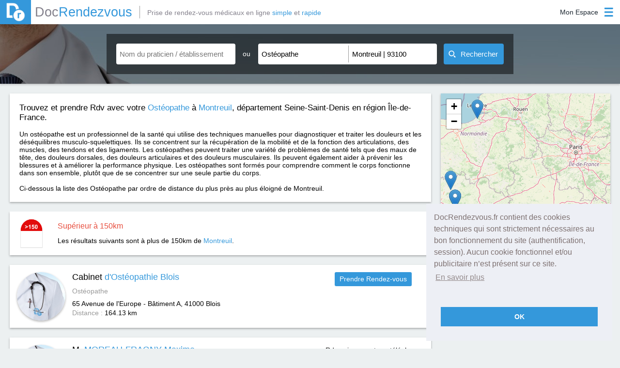

--- FILE ---
content_type: text/html; charset=utf-8
request_url: https://www.docrendezvous.fr/osteopathe/montreuil/93100/page-3
body_size: 7254
content:
<!DOCTYPE html>
<html lang="fr">
	<head>
		<title>Ostéopathe à Montreuil 93100 : Prenez un rendez-vous en quelques clics</title>
		<meta http-equiv="Content-Type" content="text/html; charset=utf-8" >
		<meta property="og:title" content="Ostéopathe à Montreuil 93100 : Prenez un rendez-vous en quelques clics" />
		<meta property="og:type" content="website" />
		<meta property="og:image" content="https://www.docrendezvous.fr/docrendezvous.png" />
		<meta property="og:url" content="https://www.docrendezvous.fr/" />
		<meta property="og:site_name" content="DocRendezvous" />
		<meta property="og:locale" content="fr_FR" />
		<meta property="og:description" content="Prendre RDV avec votre Ostéopathe à Montreuil 93100. Cabinet d'Ostéopathie Blois , Cabinet d'ostéopathie de Madame et Monsieur Bongini "/>
		<meta name="Description" content="Prendre RDV avec votre Ostéopathe à Montreuil 93100. Cabinet d'Ostéopathie Blois , Cabinet d'ostéopathie de Madame et Monsieur Bongini "/>
		<meta name="Keywords" content="Montreuil, Ostéopathe, docteur, 93100, rdv">
		<meta name="viewport" content="width=device-width, initial-scale=1">
		<link rel="canonical" href="https://www.docrendezvous.fr/osteopathe/montreuil/93100/page-3" />
		<link href="/favicon.ico" rel="SHORTCUT ICON"/>		<link rel="stylesheet" type="text/css" href="/css/docr/style.css?k=A5Mo">
				<link rel="stylesheet" type="text/css" href="/css/docr/search.css?k=A5Mo" />
				<link rel="stylesheet" type="text/css" href="/css/result.css?k=A5Mo">
			<!--[if lt IE 9]> <script type="text/javascript" src="/js/html5shiv.min.js"></script> <script type="text/javascript" src="/js/html5shiv-printshiv.min.js"></script> <![endif]-->
					 <link rel="stylesheet" href="/leaflet.css"/>
    <script src="/leaflet.js"></script>
	</head>
	<body>
		<header>
			<div id="header_ctn">
	<div id="left">
		<a href="/accueil" id="logo">
			<img src="/img/dr.png" alt="Docrendezvous" title="DocRendezvous">
			<span class="grey2">Doc</span><span class="blue">Rendezvous</span>
		</a>
				<p id="logo_add" class="grey2">Prise de rendez-vous médicaux en ligne <span class="blue">simple</span> et <span class="blue">rapide</span></p>
			</div>
	<div id="right">
		<div id='connect' class="patient_connect">
			<div id="open">
				<p class='label noselect'>
					Mon Espace				</p>
				<img class="icon_blue" src="/img/menu_icon_blue.png" alt="Connexion"/>
				<img class="icon_white" src="/img/menu_icon_blanc.png" alt="Connexion"/>
			</div>
			<div id='menu'>
				<p id="border"></p>
								<p id="pat_preconnect"><img src="/img/user_blue.png" alt="Espace Patient"><img class="hover" src="/img/user_w.png" alt="Espace Patient">Espace Patient</p>
				<p id="pra_connect"><img src="/img/steto_blue.png" alt="Espace Praticien"><img class="hover" src="/img/steto_white.png" alt="Espace Praticien">Espace Praticien</p>
							</div>
		</div>
	</div>
</div>
<div id="popup_alert" class="popup">
	<img src="/img/close_croix.png" class="close_popup" alt="img close popup"/>
	<p class="a5h2">Information</p>
	<p id="popup_alert_label"></p>
	<p id="popup_alert_btn">OK</p>
</div>
<div id="ppp_connect_ctn_inner">
	<div class="ppp_connect" id="ppp_preconnect_pat">
		<p class="title">Bienvenue sur DocRendezvous<img class="close_ppp_connect" src="/img/croix_white.png" alt="bouton fermer" title="Fermer la fenêtre"></p>
		<div class="ctn" id="preconnect_ctn">
			<p id="pat_connect">Connectez-vous</p>
			<span>ou</span>
			<p id="inscript_preconnect"><a href="/inscription-patient">Créez un compte</a></p>
		</div>
	</div>
	<div class="ppp_connect" id="ppp_connect_pat">
		<p class="title">Bienvenue sur DocRendezvous<img class="close_ppp_connect" src="/img/croix_white.png" alt="bouton fermer" title="Fermer la fenêtre"></p>
		<div class="ctn">
			<p class="subTitle">Connectez-vous pour accéder à votre compte</p>
			<p class="red error_label"></p>
			<div class="form-group">
				<label class="label-control">
					<span class="label-text">Adresse email</span>
				</label>
				<input id="login1" type="text" name="login" class="form-control" value="" title="Adresse email"/>
			</div>
			<div class="form-group">
				<label class="label-control">
					<span class="label-text">Mot de passe</span>
				</label>
				<input id="mdp1" type="password" name="password" class="form-control" value="" title="Mot de passe"/>
			</div>
			<p class="stay_connect"><input id="remember" type="checkbox" checked="checked" title="Se souvenir de moi lors de ma prochaine visite">Se souvenir de moi lors de ma prochaine visite</p>
			<p id="btn_connect_pat" class="btn_connect btn_popup">Connexion</p>
			<div class="connect_link">
				<p class="inscript"><a href="/inscription-patient">Créez un compte</a></p>
				<p class="forgot_mdp"><a href="/reinitialisation-du-mot-de-passe">Mot de passe oublié ?</a></p>
			</div>
		</div>
	</div>
	<div class="ppp_connect" id="ppp_connect_pra">
		<p class="title">Bienvenue sur DocRendezvous<img class="close_ppp_connect" src="/img/croix_white.png" alt="bouton fermer" title="Fermer la fenêtre"></p>
		<div class="ctn">
			<p class="subTitle red">Connexion réservée aux praticiens</p>
			<p class="red error_label"></p>
			<div class="form-group">
				<label class="label-control">
					<span class="label-text">Adresse email</span>
				</label>
				<input id="login2" type="text" name="login" class="form-control" value="" title="Adresse email"/>
			</div>
			<div class="form-group">
				<label class="label-control">
					<span class="label-text">Mot de passe</span>
				</label>
				<input id="mdp2" type="password" name="password" class="form-control" value="" title="Mot de passe"/>
			</div>
			<p id="btn_connect_pra" class="btn_connect btn_popup">Connexion</p>
			<div class="connect_link">
				<p class="inscript"><a href="/inscription-praticien">Créez un compte</a></p>
				
			</div>
		</div>
	</div>
</div>		</header>
		<section>
						<article id="search_zone" class="search_zone_dr">
							<div id="open_btn_ctn">
					<div class="open_btn" id="open_search">
						<img class="left_img img_search img_search_open" src="/img/open_list_white.png" alt="Ouverture Recherche" />
						<img class="close_btn left_img img_search_close" src="/img/close_list_white.png" alt="Fermeture Recherche" />
						<p>Recherche</p>
						<img class="right_img img_search img_search_open" src="/img/open_list_white.png" alt="Ouverture Recherche" />
						<img class="close_btn right_img img_search_close" src="/img/close_list_white.png" alt="Fermeture Recherche" />
					</div>
				</div>
				<div id="search_bar">
	<div class="search_part" id="nom_praticien_item">
		<div class="search_item">
			<input id="nom_praticien" name="nom_praticien" class="input_search scrollTo input_auto" type="text" placeholder="Nom du praticien / établissement" value="" autocomplete="off" title="Cliquez pour renseigner le nom du praticien ou de l'établissement que vous recherchez."/>
			<div class="img_close_ctn" id="nom_praticien-close">
				<img id="nom_praticien_img" src="/img/croix_black.png" alt="fermer la liste déroulante"/>
			</div>
			<div id="nom_praticien_list" class='auto_list'>
			</div>
		</div>
	</div>
	<div id="separate_part">
		<p class="noselect">ou</p>
	</div>
	<div class="search_part" id="search_part_required">
		<div class="search_item" id="choix_specia_item">
						<input id="choix_specia" name="choix_specia" class="input_search scrollTo input_auto" type="text" placeholder="Spécialité" value="Ostéopathe" autocomplete="off" title="Cliquez pour renseigner la spécialité que vous recherchez."/>
						<div class="img_close_ctn" id="choix_specia-close">
				<img id="choix_specia_img" src="/img/croix_black.png" alt="fermer la liste déroulante"/>
			</div>
			<div id="choix_specia_list" class='auto_list'>
			</div>
		</div>
		<div class="search_item" id="ou_item">
						<input id="ou" name="ou" class="input_search scrollTo input_auto" type="text" placeholder="Ville, Code postal" value="Montreuil | 93100" autocomplete="off" title="Cliquez pour renseigner le lieu de la recherche."/>
						<div class="img_close_ctn" id="ou-close">
				<img id="ou_img" src="/img/croix_black.png" alt="fermer la liste déroulante"/>
			</div>
			<div id="ou_list" class='auto_list'>
			</div>
		</div>
	</div>
	<button id="submit_search"><img id="img_search" src="/img/search_white.png" alt="image recherche" width="15" height="15"><span id="label_search">Rechercher</span><img id="gif_search" src="/img/gif_load.gif" width="23" alt="gif premier rendez-vous"></button>
</div>			</article>
						<div id="result_ctn">
				<article id="carte_container" style="">
					<div id="carte"></div>
				</article>
				<article id="fil_ar_ctn">
					<div id="fil_ar_part">
						<div id="fil_ar_item">
							<h1>Trouvez et prendre Rdv avec votre <a href="/osteopathe"><span class="blue">Ostéopathe</span></a> à <a href="/osteopathe/montreuil/93100" ><span class="blue">Montreuil</span></a>, département Seine-Saint-Denis en région Île-de-France.</h1><br><br><p>Un ostéopathe est un professionnel de la santé qui utilise des techniques manuelles pour diagnostiquer et traiter les douleurs et les déséquilibres musculo-squelettiques. Ils se concentrent sur la récupération de la mobilité et de la fonction des articulations, des muscles, des tendons et des ligaments. Les ostéopathes peuvent traiter une variété de problèmes de santé tels que des maux de tête, des douleurs dorsales, des douleurs articulaires et des douleurs musculaires. Ils peuvent également aider à prévenir les blessures et à améliorer la performance physique. Les ostéopathes sont formés pour comprendre comment le corps fonctionne dans son ensemble, plutôt que de se concentrer sur une seule partie du corps.</p><br>Ci-dessous la liste des Ostéopathe par ordre de distance du plus près au plus éloigné de Montreuil.						</div>
					</div>
				</article>
				<article id="search_result_list"  >
										<div class="limit_dist_ctn">
						<img id="icon" src="/img/borne.png" alt="Icon limit distance">
						<div>
							<p class="red" id="label_1">Supérieur à 150km</p>
							<p id="label_2">Les résultats suivants sont à plus de 150km de <span class="blue">Montreuil</span>.</p>
						</div>
					</div>
											<div  class="search_result" id="result_1"  id="praticien2476" onmouseenter="actMarker(1);" onmouseleave="desactMarker(1);">
						<img src="/img/tri_angle.png" alt="Triangle" class="tri_corner_l">
						<img src="/img/tri_angle_r.png" alt="Triangle" class="tri_corner_r">
						<p class="lat" id="lat_1">47.5903</p>
						<p class="lng" id="lng_1">1.2993</p>
						
						<div class="img_profil_result">
							<a href="/blois/cabinet/dosteopathie-blois" class="img_profil_result" >
								<img src="/img/profil/portrait_defaut.jpg"  alt="Photo  d'Ostéopathie Blois Ostéopathe" />
							</a>
						</div>
						<div class="first_infos_result">
							<h2><a href="/blois/cabinet/dosteopathie-blois">Cabinet <span class="blue">d'Ostéopathie Blois </span></a></h2>
							<p class="grey small_marg_top" >
							Ostéopathe							</p>
							<div class="small_marg_top adress_ctn" ><p>65 Avenue de l'Europe - Bâtiment A, 41000</p> <h3>Blois</h3> </div>
							<p class="distance_ctn"><span class="grey">Distance : </span><span>164.13 km</span></p>
						</div>
												<div class="prise_rdv_result pasdefond" >
						<div align="center">
							<a href="/blois/cabinet/dosteopathie-blois" class="premier_rdv_dispo">Prendre Rendez-vous</a>
						</div></div>
												</div>
															<div  class="search_result" id="result_2"  id="praticien2387" onmouseenter="actMarker(2);" onmouseleave="desactMarker(2);">
						<img src="/img/tri_angle.png" alt="Triangle" class="tri_corner_l">
						<img src="/img/tri_angle_r.png" alt="Triangle" class="tri_corner_r">
						<p class="lat" id="lat_2">47.4121</p>
						<p class="lng" id="lng_2">2.9246</p>
						
						<div class="img_profil_result">
							<a href="/osteopathe/cosne-cours-sur-loire/moreau-fragny-maxime" class="img_profil_result" >
								<img src="/img/profil/portrait_defaut.jpg"  alt="Photo Maxime MOREAU-FRAGNY Ostéopathe" />
							</a>
						</div>
						<div class="first_infos_result">
							<h2><a href="/osteopathe/cosne-cours-sur-loire/moreau-fragny-maxime">M. <span class="blue">MOREAU-FRAGNY Maxime</span></a></h2>
							<p class="grey small_marg_top" >
							Ostéopathe							</p>
							<div class="small_marg_top adress_ctn" ><p>Maison Paramédicale Pasteur 17 rue Pasteur, 58200</p> <h3>Cosne cours sur loire</h3> </div>
							<p class="distance_ctn"><span class="grey">Distance : </span><span>164.7 km</span></p>
						</div>
												<div class="prise_rdv_result">
						<div align="center">
							<p>Rdv uniquement par téléphone</p>
							<p class="green" >03 86 22 45 53</p>
						</div></div>
											</div>
															<div  class="search_result" id="result_3"  id="praticien3012" onmouseenter="actMarker(3);" onmouseleave="desactMarker(3);">
						<img src="/img/tri_angle.png" alt="Triangle" class="tri_corner_l">
						<img src="/img/tri_angle_r.png" alt="Triangle" class="tri_corner_r">
						<p class="lat" id="lat_3">49.4949</p>
						<p class="lng" id="lng_3">0.1117</p>
						
						<div class="img_profil_result">
							<a href="/le-havre/cabinet/dosteopathie-de-madame-et-monsieur-bongini" class="img_profil_result" >
								<img src="/img/profil/portrait_defaut.jpg"  alt="Photo  d'ostéopathie de Madame et Monsieur Bongini Ostéopathe" />
							</a>
						</div>
						<div class="first_infos_result">
							<h2><a href="/le-havre/cabinet/dosteopathie-de-madame-et-monsieur-bongini">Cabinet <span class="blue">d'ostéopathie de Madame et Monsieur Bongini </span></a></h2>
							<p class="grey small_marg_top" >
							Ostéopathe							</p>
							<div class="small_marg_top adress_ctn" ><p>28 Rue Anatole France, 76600</p> <h3>Le Havre</h3> </div>
							<p class="distance_ctn"><span class="grey">Distance : </span><span>183.1 km</span></p>
						</div>
												<div class="prise_rdv_result pasdefond" >
						<div align="center">
							<a href="/le-havre/cabinet/dosteopathie-de-madame-et-monsieur-bongini" class="premier_rdv_dispo">Prendre Rendez-vous</a>
						</div></div>
												</div>
															<div  class="search_result" id="result_4"  id="praticien2752" onmouseenter="actMarker(4);" onmouseleave="desactMarker(4);">
						<img src="/img/tri_angle.png" alt="Triangle" class="tri_corner_l">
						<img src="/img/tri_angle_r.png" alt="Triangle" class="tri_corner_r">
						<p class="lat" id="lat_4">48.4381</p>
						<p class="lng" id="lng_4">-0.4975</p>
						
						<div class="img_profil_result">
							<a href="/osteopathe/lassay-les-chateaux/jallu-francois" class="img_profil_result" >
								<img src="/img/profil/portrait_2752.jpg"  alt="Photo francois JALLU Ostéopathe" />
							</a>
						</div>
						<div class="first_infos_result">
							<h2><a href="/osteopathe/lassay-les-chateaux/jallu-francois">M. <span class="blue">JALLU francois</span></a></h2>
							<p class="grey small_marg_top" >
							Ostéopathe							</p>
							<div class="small_marg_top adress_ctn" ><p>3 rue de l' europe, 53110</p> <h3>Lassay les chateaux</h3> </div>
							<p class="distance_ctn"><span class="grey">Distance : </span><span>220.39 km</span></p>
						</div>
												<div class="prise_rdv_result rdv_act" id="act_2752">
						<div align="center">
							<p>1<sup>er</sup> rendez-vous disponible</p>
							<p id="label_first_rdv_2752" class="label_first_rdv"><img src="/img/gif_load.gif" alt="gif premier rendez-vous"/></p>
							<a href="/osteopathe/lassay-les-chateaux/jallu-francois" class="premier_rdv_dispo">Prendre Rendez-vous</a>
						</div></div>
												</div>
															<div  class="search_result" id="result_5"  id="praticien1794" onmouseenter="actMarker(5);" onmouseleave="desactMarker(5);">
						<img src="/img/tri_angle.png" alt="Triangle" class="tri_corner_l">
						<img src="/img/tri_angle_r.png" alt="Triangle" class="tri_corner_r">
						<p class="lat" id="lat_5">48.1539</p>
						<p class="lng" id="lng_5">-0.400704</p>
						
						<div class="img_profil_result">
							<a href="/osteopathe/evron/besnier-pierre" class="img_profil_result" >
								<img src="/img/profil/portrait_defaut.jpg"  alt="Photo Pierre BESNIER Ostéopathe" />
							</a>
						</div>
						<div class="first_infos_result">
							<h2><a href="/osteopathe/evron/besnier-pierre">M. <span class="blue">BESNIER Pierre</span></a></h2>
							<p class="grey small_marg_top" >
							Ostéopathe							</p>
							<div class="small_marg_top adress_ctn" ><p>17 place Pierre Mendes France, 53600</p> <h3>Évron</h3> </div>
							<p class="distance_ctn"><span class="grey">Distance : </span><span>223.05 km</span></p>
						</div>
												<div class="prise_rdv_result rdv_act" id="act_1794">
						<div align="center">
							<p>1<sup>er</sup> rendez-vous disponible</p>
							<p id="label_first_rdv_1794" class="label_first_rdv"><img src="/img/gif_load.gif" alt="gif premier rendez-vous"/></p>
							<a href="/osteopathe/evron/besnier-pierre" class="premier_rdv_dispo">Prendre Rendez-vous</a>
						</div></div>
												</div>
															<div  class="search_result" id="result_6"  id="praticien2539" onmouseenter="actMarker(6);" onmouseleave="desactMarker(6);">
						<img src="/img/tri_angle.png" alt="Triangle" class="tri_corner_l">
						<img src="/img/tri_angle_r.png" alt="Triangle" class="tri_corner_r">
						<p class="lat" id="lat_6">48.154</p>
						<p class="lng" id="lng_6">-0.40083</p>
						
						<div class="img_profil_result">
							<a href="/osteopathe/evron/pouriel-anthony" class="img_profil_result" >
								<img src="/img/profil/portrait_defaut.jpg"  alt="Photo Anthony POURIEL Ostéopathe" />
							</a>
						</div>
						<div class="first_infos_result">
							<h2><a href="/osteopathe/evron/pouriel-anthony">M. <span class="blue">POURIEL Anthony</span></a></h2>
							<p class="grey small_marg_top" >
							Ostéopathe							</p>
							<div class="small_marg_top adress_ctn" ><p>17 Place Pierre Mendes France, 53600</p> <h3>Évron</h3> </div>
							<p class="distance_ctn"><span class="grey">Distance : </span><span>223.05 km</span></p>
						</div>
												<div class="prise_rdv_result rdv_act" id="act_2539">
						<div align="center">
							<p>1<sup>er</sup> rendez-vous disponible</p>
							<p id="label_first_rdv_2539" class="label_first_rdv"><img src="/img/gif_load.gif" alt="gif premier rendez-vous"/></p>
							<a href="/osteopathe/evron/pouriel-anthony" class="premier_rdv_dispo">Prendre Rendez-vous</a>
						</div></div>
												</div>
															<div  class="search_result" id="result_7"  id="praticien3338" onmouseenter="actMarker(7);" onmouseleave="desactMarker(7);">
						<img src="/img/tri_angle.png" alt="Triangle" class="tri_corner_l">
						<img src="/img/tri_angle_r.png" alt="Triangle" class="tri_corner_r">
						<p class="lat" id="lat_7">48.154</p>
						<p class="lng" id="lng_7">-0.40083</p>
						
						<div class="img_profil_result">
							<a href="/osteopathe/evron/guihard-camille" class="img_profil_result" >
								<img src="/img/profil/portrait_defaut.jpg"  alt="Photo Camille GUIHARD Ostéopathe" />
							</a>
						</div>
						<div class="first_infos_result">
							<h2><a href="/osteopathe/evron/guihard-camille">. <span class="blue">GUIHARD Camille</span></a></h2>
							<p class="grey small_marg_top" >
							Ostéopathe							</p>
							<div class="small_marg_top adress_ctn" ><p>17 place pierre mendes france, 53600</p> <h3>Évron</h3> </div>
							<p class="distance_ctn"><span class="grey">Distance : </span><span>223.06 km</span></p>
						</div>
												<div class="prise_rdv_result rdv_act" id="act_3338">
						<div align="center">
							<p>1<sup>er</sup> rendez-vous disponible</p>
							<p id="label_first_rdv_3338" class="label_first_rdv"><img src="/img/gif_load.gif" alt="gif premier rendez-vous"/></p>
							<a href="/osteopathe/evron/guihard-camille" class="premier_rdv_dispo">Prendre Rendez-vous</a>
						</div></div>
												</div>
															<div  class="search_result" id="result_8"  id="praticien3143" onmouseenter="actMarker(8);" onmouseleave="desactMarker(8);">
						<img src="/img/tri_angle.png" alt="Triangle" class="tri_corner_l">
						<img src="/img/tri_angle_r.png" alt="Triangle" class="tri_corner_r">
						<p class="lat" id="lat_8">48.154</p>
						<p class="lng" id="lng_8">-0.40083</p>
						
						<div class="img_profil_result">
							<a href="/osteopathe/evron/turmeau-agathe" class="img_profil_result" >
								<img src="/img/profil/portrait_defaut.jpg"  alt="Photo Agathe TURMEAU Ostéopathe" />
							</a>
						</div>
						<div class="first_infos_result">
							<h2><a href="/osteopathe/evron/turmeau-agathe">Mme. <span class="blue">TURMEAU Agathe</span></a></h2>
							<p class="grey small_marg_top" >
							Ostéopathe							</p>
							<div class="small_marg_top adress_ctn" ><p>17 place pierre mendes france, 53600</p> <h3>Évron</h3> </div>
							<p class="distance_ctn"><span class="grey">Distance : </span><span>223.06 km</span></p>
						</div>
												<div class="prise_rdv_result rdv_act" id="act_3143">
						<div align="center">
							<p>1<sup>er</sup> rendez-vous disponible</p>
							<p id="label_first_rdv_3143" class="label_first_rdv"><img src="/img/gif_load.gif" alt="gif premier rendez-vous"/></p>
							<a href="/osteopathe/evron/turmeau-agathe" class="premier_rdv_dispo">Prendre Rendez-vous</a>
						</div></div>
												</div>
															<div  class="search_result" id="result_9"  id="praticien1992" onmouseenter="actMarker(9);" onmouseleave="desactMarker(9);">
						<img src="/img/tri_angle.png" alt="Triangle" class="tri_corner_l">
						<img src="/img/tri_angle_r.png" alt="Triangle" class="tri_corner_r">
						<p class="lat" id="lat_9">48.1535</p>
						<p class="lng" id="lng_9">-0.400928</p>
						
						<div class="img_profil_result">
							<a href="/osteopathe/evron/garot-mathilde" class="img_profil_result" >
								<img src="/img/profil/portrait_defaut.jpg"  alt="Photo Mathilde GAROT Ostéopathe" />
							</a>
						</div>
						<div class="first_infos_result">
							<h2><a href="/osteopathe/evron/garot-mathilde">Mme. <span class="blue">GAROT Mathilde</span></a></h2>
							<p class="grey small_marg_top" >
							Ostéopathe							</p>
							<div class="small_marg_top adress_ctn" ><p>17 bis place pierre mendes france, 53600</p> <h3>Évron</h3> </div>
							<p class="distance_ctn"><span class="grey">Distance : </span><span>223.08 km</span></p>
						</div>
												<div class="prise_rdv_result rdv_act" id="act_1992">
						<div align="center">
							<p>1<sup>er</sup> rendez-vous disponible</p>
							<p id="label_first_rdv_1992" class="label_first_rdv"><img src="/img/gif_load.gif" alt="gif premier rendez-vous"/></p>
							<a href="/osteopathe/evron/garot-mathilde" class="premier_rdv_dispo">Prendre Rendez-vous</a>
						</div></div>
												</div>
														</article>
			</div>
			<div id="page_nav_ctn" class="noselect">
				<div id="page_nav_part">
					<div class="btn_nav_ctn">
												<a class="first_last_btn" href="/osteopathe/montreuil/93100">
						<img class="noHover" src="/img/first_pnav.png" alt="icon page 1"/><img class="hover" src="/img/first_pnav_hover.png" alt="icon page 1"/>
						</a>
						<a class="next_prev_btn" href="/osteopathe/montreuil/93100/page-2">Prec</a>
											</div>
					<div id="nbrpage_nav_ctn">
											<a class="nbrpage_nav" href="/osteopathe/montreuil/93100/page-1">1</a>
												<a class="nbrpage_nav" href="/osteopathe/montreuil/93100/page-2">2</a>
												<p class="nbrpage_nav noselect" id="page_actuelle">3</p>
													<a class="nbrpage_nav" href="/osteopathe/montreuil/93100/page-4">4</a>
												<a class="nbrpage_nav" href="/osteopathe/montreuil/93100/page-5">5</a>
												<a class="nbrpage_nav" href="/osteopathe/montreuil/93100/page-6">6</a>
												<a class="nbrpage_nav" href="/osteopathe/montreuil/93100/page-7">7</a>
												<a class="nbrpage_nav" href="/osteopathe/montreuil/93100/page-8">8</a>
												<a class="nbrpage_nav" href="/osteopathe/montreuil/93100/page-9">9</a>
												<a class="nbrpage_nav" href="/osteopathe/montreuil/93100/page-10">10</a>
											</div>
					<div class="btn_nav_ctn">
												<a class="next_prev_btn" href="/osteopathe/montreuil/93100/page-4">Suiv</a>
						<a class="first_last_btn" href="/osteopathe/montreuil/93100/page-10"><img class="noHover" id="nbrP_10" src="/img/last_pnav.png" alt="icon dernière page"/><img class="hover" src="/img/last_pnav_hover.png" alt="icon dernière page"/></a>
											</div>
					</div>
			</div>
		
	<script>

function initmap() {

	var map = new L.Map('carte');
	var osmUrl='https://{s}.tile.openstreetmap.org/{z}/{x}/{y}.png';
	var osmAttrib='Map data &copy; <a href="https://openstreetmap.org">OpenStreetMap</a> contributors';
	var osm = new L.TileLayer(osmUrl, {minZoom: 1, maxZoom: 18, attribution: osmAttrib});
	map.setView(new L.LatLng(48.85826, 2.43684), 14);
    var markerAdresse = {};

    function add_marker(latitude, longitude,nom,id){
		var myIcon = L.icon({   
	 iconUrl: '/images/marker-icon.png',
	 iconSize: [25, 41],
    className: 'coco'+id
  
});
        var marker = L.marker([latitude, longitude], {icon: myIcon,alt:nom,title:nom}).addTo(map);
        return marker
    }

    function add_praticien_marker(latitude, longitude, adresse, nom,id){
       if(! markerAdresse[adresse+id] ){
           markerAdresse[adresse+id] = {
               "marker": add_marker(latitude, longitude,nom,id),
               "praticiens": []
           }
       }
       markerAdresse[adresse+id]["praticiens"].push(nom);
    }

    function get_markers(){
        var markers = [];
        for(var ii in markerAdresse){
            var infos = markerAdresse[ii];
            var marker = infos["marker"];
            var praticiens = infos["praticiens"].join(", ");
            marker.bindPopup(praticiens);
           markers.push(infos["marker"])
        }
        return markers
    }

    function center_map(){
        markers = L.featureGroup(get_markers());
        if (markers.getLayers().length > 1){
            map.flyToBounds(markers.getBounds());
        }
        else if (markers.getLayers().length > 0){
            latlng = markers.getLayers()[0].getLatLng();
            map.panTo(latlng);
            map.setZoomAround(latlng, 16, { 'animate': true});
        }
    }

    var web_praticiens = [ {'nom':"d'Ostéopathie Blois",
			  'prenom':"Cabinet ",
			  'adresse':"65 Avenue de l'Europe - Bâtiment A",
			  'ville':"Blois",
			  'code_postal':"41000",
			  'latitude':47.5903,
			  'longitude':1.2993,
			  'id':"2476",
				},{'nom':"MOREAU-FRAGNY",
			  'prenom':"M. Maxime",
			  'adresse':"Maison Paramédicale Pasteur 17 rue Pasteur",
			  'ville':"Cosne cours sur loire",
			  'code_postal':"58200",
			  'latitude':47.4121,
			  'longitude':2.9246,
			  'id':"2387",
				},{'nom':"d'ostéopathie de Madame et Monsieur Bongini",
			  'prenom':"Cabinet ",
			  'adresse':"28 Rue Anatole France",
			  'ville':"Le Havre",
			  'code_postal':"76600",
			  'latitude':49.4949,
			  'longitude':0.1117,
			  'id':"3012",
				},{'nom':"JALLU",
			  'prenom':"M. francois",
			  'adresse':"3 rue de l' europe",
			  'ville':"Lassay les chateaux",
			  'code_postal':"53110",
			  'latitude':48.4381,
			  'longitude':-0.4975,
			  'id':"2752",
				},{'nom':"BESNIER",
			  'prenom':"M. Pierre",
			  'adresse':"17 place Pierre Mendes France",
			  'ville':"Évron",
			  'code_postal':"53600",
			  'latitude':48.1539,
			  'longitude':-0.400704,
			  'id':"1794",
				},{'nom':"POURIEL",
			  'prenom':"M. Anthony",
			  'adresse':"17 Place Pierre Mendes France",
			  'ville':"Évron",
			  'code_postal':"53600",
			  'latitude':48.154,
			  'longitude':-0.40083,
			  'id':"2539",
				},{'nom':"GUIHARD",
			  'prenom':". Camille",
			  'adresse':"17 place pierre mendes france",
			  'ville':"Évron",
			  'code_postal':"53600",
			  'latitude':48.154,
			  'longitude':-0.40083,
			  'id':"3338",
				},{'nom':"TURMEAU",
			  'prenom':"Mme. Agathe",
			  'adresse':"17 place pierre mendes france",
			  'ville':"Évron",
			  'code_postal':"53600",
			  'latitude':48.154,
			  'longitude':-0.40083,
			  'id':"3143",
				},{'nom':"GAROT",
			  'prenom':"Mme. Mathilde",
			  'adresse':"17 bis place pierre mendes france",
			  'ville':"Évron",
			  'code_postal':"53600",
			  'latitude':48.1535,
			  'longitude':-0.400928,
			  'id':"1992",
				} ];
  
  

    for (var i=0; i< web_praticiens.length; i++){
        var p = web_praticiens[i];
		var k=i+1;
        var nom_praticien = p.prenom + " " + p.nom;
        var adresse_praticien = p.adresse + " " + p.ville;
        if (p.latitude != undefined){
            add_praticien_marker( p.latitude, p.longitude, adresse_praticien, nom_praticien,k);
        }
    }
if ('48.85826' !=''){
	center_map();
	map.addLayer(osm);
	}	
    
}
if ('48.85826' !=''){initmap();}	
</script>


<script type="application/ld+json">
{
"@context":"https://schema.org/",
"@type":"ItemList",
"image":"https://www.docrendezvous.fr/img/seo-icon.png",
"name":"Prenez RDV avec votre Ostéopathe à Montreuil sur DocRendezvous.fr",
"url":"https://www.docrendezvous.fr/osteopathe/montreuil/93100/page-3",
"itemListElement": [

{
			"@type": "ListItem",
	"position": "1",
	"item": {
	"@type": "LocalBusiness",
	"url": "https://www.docrendezvous.fr/blois/cabinet/dosteopathie-blois",
	"address": {
"@type": "PostalAddress",
"addressLocality": "Blois",
"postalCode": "41000",
"streetAddress": "65 Avenue de l'Europe - Bâtiment A"

},
	"image": "https://www.docrendezvous.fr/img/profil/portrait_defaut.jpg",
	"name": "Cabinet d'Ostéopathie Blois",
	"telephone": "02 54 45 28 22"
		}},{
			"@type": "ListItem",
	"position": "2",
	"item": {
	"@type": "LocalBusiness",
	"url":  "https://www.docrendezvous.fr/osteopathe/cosne-cours-sur-loire/moreau-fragny-maxime",
	"address": {
"@type": "PostalAddress",
"addressLocality": "Cosne cours sur loire",
"postalCode": "58200",
"streetAddress": "Maison Paramédicale Pasteur 17 rue Pasteur"

},
	"image": "https://www.docrendezvous.fr/img/profil/portrait_defaut.jpg",
	"name": "M. MOREAU-FRAGNY Maxime",
	"telephone": "03 86 22 45 53"
		}
		},{
			"@type": "ListItem",
	"position": "3",
	"item": {
	"@type": "LocalBusiness",
	"url": "https://www.docrendezvous.fr/le-havre/cabinet/dosteopathie-de-madame-et-monsieur-bongini",
	"address": {
"@type": "PostalAddress",
"addressLocality": "Le Havre",
"postalCode": "76600",
"streetAddress": "28 Rue Anatole France"

},
	"image": "https://www.docrendezvous.fr/img/profil/portrait_defaut.jpg",
	"name": "Cabinet d'ostéopathie de Madame et Monsieur Bongini",
	"telephone": "25 35 41 26 90"
		}},{
			"@type": "ListItem",
	"position": "4",
	"item": {
	"@type": "LocalBusiness",
	"url":  "https://www.docrendezvous.fr/osteopathe/lassay-les-chateaux/jallu-francois",
	"address": {
"@type": "PostalAddress",
"addressLocality": "Lassay les chateaux",
"postalCode": "53110",
"streetAddress": "3 rue de l' europe"

},
	"image": "https://www.docrendezvous.fr/img/profil/portrait_2752.jpg",
	"name": "M. JALLU francois",
	"telephone": "02 43 32 76 58"
		}
		},{
			"@type": "ListItem",
	"position": "5",
	"item": {
	"@type": "LocalBusiness",
	"url":  "https://www.docrendezvous.fr/osteopathe/evron/besnier-pierre",
	"address": {
"@type": "PostalAddress",
"addressLocality": "Évron",
"postalCode": "53600",
"streetAddress": "17 place Pierre Mendes France"

},
	"image": "https://www.docrendezvous.fr/img/profil/portrait_defaut.jpg",
	"name": "M. BESNIER Pierre",
	"telephone": "02 43 02 46 40"
		}
		},{
			"@type": "ListItem",
	"position": "6",
	"item": {
	"@type": "LocalBusiness",
	"url":  "https://www.docrendezvous.fr/osteopathe/evron/pouriel-anthony",
	"address": {
"@type": "PostalAddress",
"addressLocality": "Évron",
"postalCode": "53600",
"streetAddress": "17 Place Pierre Mendes France"

},
	"image": "https://www.docrendezvous.fr/img/profil/portrait_defaut.jpg",
	"name": "M. POURIEL Anthony",
	"telephone": "02 43 02 46 40"
		}
		},{
			"@type": "ListItem",
	"position": "7",
	"item": {
	"@type": "LocalBusiness",
	"url":  "https://www.docrendezvous.fr/osteopathe/evron/guihard-camille",
	"address": {
"@type": "PostalAddress",
"addressLocality": "Évron",
"postalCode": "53600",
"streetAddress": "17 place pierre mendes france"

},
	"image": "https://www.docrendezvous.fr/img/profil/portrait_defaut.jpg",
	"name": ". GUIHARD Camille",
	"telephone": "02 43 02 46 40"
		}
		},{
			"@type": "ListItem",
	"position": "8",
	"item": {
	"@type": "LocalBusiness",
	"url":  "https://www.docrendezvous.fr/osteopathe/evron/turmeau-agathe",
	"address": {
"@type": "PostalAddress",
"addressLocality": "Évron",
"postalCode": "53600",
"streetAddress": "17 place pierre mendes france"

},
	"image": "https://www.docrendezvous.fr/img/profil/portrait_defaut.jpg",
	"name": "Mme. TURMEAU Agathe",
	"telephone": "02 43 02 46 40"
		}
		},{
			"@type": "ListItem",
	"position": "9",
	"item": {
	"@type": "LocalBusiness",
	"url":  "https://www.docrendezvous.fr/osteopathe/evron/garot-mathilde",
	"address": {
"@type": "PostalAddress",
"addressLocality": "Évron",
"postalCode": "53600",
"streetAddress": "17 bis place pierre mendes france"

},
	"image": "https://www.docrendezvous.fr/img/profil/portrait_defaut.jpg",
	"name": "Mme. GAROT Mathilde",
	"telephone": "02 43 02 46 40"
		}
		}
	]
}
</script>
	<script type="application/ld+json">
{"@context": "https://schema.org/","@type": "BreadcrumbList","itemListElement": [
{"@type": "ListItem","position": 1,"item": {"@type": "Thing","name": "DocRendezvous","id": "DocRendezvous","url": null}},
{"@type": "ListItem","position": 2,"item": {"@type": "Thing","name": "Ostéopathe","id": "Ostéopathe","url": "/osteopathe"}},
{"@type": "ListItem","position": 3,"item": {"@type": "Thing","name": "Montreuil","id": "Montreuil","url": "/osteopathe/montreuil"}},
{"@type": "ListItem","position": 4,"item": {"@type": "Thing","name": "93100","id": "93100","url": "/osteopathe/montreuil/93100"}}
	]}
</script>	
				<article id="rech_assoc_ctn">
		</article>
		</section>
		<footer>
	<div id="footer_ctn">
	
		<div id="footer_logo">
			<img src="/img/dr.png" alt="Docrendezvous">
			<p><span class="grey">Doc</span><span class="blue">Rendezvous</span></p>
		</div>
		<div class="part" id="part_1">
			<a href="/pdf/qui_sommes_nous.pdf" rel="noreferrer" target="_blank">Qui sommes-nous ?</a>
			<a href="/pdf/conditions_generales.pdf" rel="noreferrer" target="_blank">Conditions Générales d'utilisation</a>
			<a href="/pdf/confidentialite.pdf" rel="noreferrer" target="_blank">Confidentialité</a>
			<a href="/pdf/mentions_legales.pdf" rel="noreferrer" target="_blank" id="last">Mentions Légales</a>
		</div>
		<div class="part" id="part_2">
			<p>Copyright  ©  2015 DOCRENDEZVOUS, tous droits réservés - CFTS 44 rue Montméjean, 33100 Bordeaux - Réalisation : &nbsp;<a href="https://www.agenda5.fr" rel="noreferrer" target="_blank">Agenda5</a></p><br><br>
      <a href="https://play.google.com/store/apps/details?id=com.smartitpartner.docrendezvous"><img src="/telecharger-google-play2.png" border="0" width="180" height="56" alt="Téléchargez sur Google Play"></a>
		</div>

	</div>

</footer>
<link rel="stylesheet" type="text/css" href="/sent.min.css" />
<script src="/sent.min.js"></script>
<script>
window.addEventListener("load", function(){
window.cookieconsent.initialise({
  "palette": {
    "popup": {
      "background": "#edeff5",
      "text": "#7d7070"
    },
    "button": {
      "background": "#3498db",
      "text": "#ffffff"
    }
  },
  "theme": "edgeless",
  "position": "bottom-right",
  "content": {
    "message": "DocRendezvous.fr contient des cookies techniques qui sont strictement nécessaires au bon fonctionnement du site (authentification, session). Aucun cookie fonctionnel et/ou publicitaire n’est présent sur ce site.",
    "DRVcookieok": "OK",
    "link": "En savoir plus",
    "href": "http://www.docrendezvous.fr/pdf/Cookies.pdf"
  }
})});
</script>		
		
	</body>
	
	<script type="text/javascript" src="/js/jquery-1.11.3.min.js?k=A5Mo"></script>
	<script type="text/javascript" src="/js/functions_global.js?k=A5Mo"></script>
	<script type="text/javascript" src="/js/search.js?k=A5Mo"></script>
	<script type="text/javascript" src="/js/result2.js?k=842"></script>
</html>

--- FILE ---
content_type: text/html; charset=UTF-8
request_url: https://www.docrendezvous.fr/php/recup_first_rdv_result.php
body_size: 62
content:
2752||KO*|*1794||OK||Lundi 02 Février||11||00*|*2539||OK||Mercredi 28 Janvier||10||30*|*3338||OK||Lundi 02 Février||14||00*|*3143||KO*|*1992||KO

--- FILE ---
content_type: text/html; charset=UTF-8
request_url: https://www.docrendezvous.fr/php/actions/rechFreq.php
body_size: 605
content:

		<div id="rech_assoc_part1">
			<h4>Recherches associées :</h4>
			<ul id="rech_assoc_list"><li><a href="/osteopathe/bordeaux/77410">Ostéopathe Bordeaux</a></li><li><a href="/osteopathe/boulogne-billancourt/92100">Ostéopathe Boulogne Billancourt</a></li><li><a href="/osteopathe/gournay-sur-marne/93460">Ostéopathe Gournay sur Marne</a></li><li><a href="/osteopathe/montfermeil/93370">Ostéopathe Montfermeil</a></li><li><a href="/osteopathe/nanterre/92000">Ostéopathe Nanterre</a></li><li><a href="/osteopathe/ozoir-la-ferriere/77330">Ostéopathe Ozoir la Ferrière</a></li><li><a href="/osteopathe/paris/75013">Ostéopathe Paris</a></li><li><a href="/osteopathe/vincennes/94300">Ostéopathe Vincennes</a></li><li><a href="/osteopathe/bagnolet/93170">Ostéopathe Bagnolet</a></li><li><a href="/osteopathe/saint-mande/94160">Ostéopathe Saint Mandé</a></li><li><a href="/osteopathe/les-lilas/93260">Ostéopathe Les Lilas</a></li><li><a href="/osteopathe/fontenay-sous-bois/94120">Ostéopathe Fontenay sous Bois</a></li><li><a href="/osteopathe/romainville/93230">Ostéopathe Romainville</a></li><li><a href="/osteopathe/noisy-le-sec/93130">Ostéopathe Noisy le Sec</a></li><li><a href="/osteopathe/rosny-sous-bois/93110">Ostéopathe Rosny sous Bois</a></li><li><a href="/osteopathe/le-pre-saint-gervais/93310">Ostéopathe Le Pré Saint Gervais</a></li><li><a href="/osteopathe/charenton-le-pont/94220">Ostéopathe Charenton le Pont</a></li><li><a href="/osteopathe/pantin/93500">Ostéopathe Pantin</a></li><li><a href="/osteopathe/nogent-sur-marne/94130">Ostéopathe Nogent sur Marne</a></li><li><a href="/osteopathe/joinville-le-pont/94340">Ostéopathe Joinville le Pont</a></li><li><a href="/osteopathe/saint-maurice/94410">Ostéopathe Saint Maurice</a></li>
			</ul>
		</div>
		<div id="rech_assoc_part2">
			<h4>Recherches fréquentes :</h4>
			<ul id="rech_assoc_list2"><li><a href="/medecin-generaliste/bobigny/93000">Médecin généraliste Bobigny</a></li><li><a href="/ophtalmologue/bobigny/93000">Ophtalmologue Bobigny</a></li><li><a href="/dentiste/bobigny/93000">Dentiste Bobigny</a></li><li><a href="/gynecologue/bobigny/93000">Gynécologue Bobigny</a></li><li><a href="/osteopathe/bobigny/93000">Osthéopathe Bobigny</a></li><li><a href="/pediatre/bobigny/93000">Pédiatre Bobigny</a></li><li><a href="/dermatologue/bobigny/93000">Dermatologue Bobigny</a></li>
			</ul>
		</div>

--- FILE ---
content_type: text/css
request_url: https://www.docrendezvous.fr/css/result.css?k=A5Mo
body_size: 2326
content:
html { overflow: -moz-scrollbars-vertical; overflow-y: scroll; }
#search_zone {min-height : 0px; height:auto;padding-top: 20px;padding-bottom: 20px;}
#search_bar {display:block;margin-bottom:0px;}

#open_btn_ctn, #close_btn_ctn { display : none; background-color : rgba(0,0,0,0.5);}
#open_btn_ctn {padding-bottom : 20px;}

#open_search {display : inline-block; margin : 0 auto; padding : 0px 10px; background-color : #3498db; color : white; cursor : pointer;}
#open_search { width : 130px; line-height : 41px;
border-bottom-left-radius : 4px;border-bottom-right-radius : 4px;}
#open_search {margin-left:20px;}
.open_btn p, .open_btn img{display:inline-block;}
.open_btn p {padding:0px 5px;}
.open_btn img {width : 18px; padding-top : 16px; height:10px}
.open_btn .close_btn {display:none;}
.right_img {float:right;}
.left_img {float:left;}

#all_ville_ctn {width:1030px;overflow:hidden;margin:0 auto;padding:20px 0px;background-color: white;}
#all_ville_ctn h1 {margin-bottom:20px;font-size:17px;font-weight: 400;text-align:center;}
.all_ville_part {display:block;clear:both;margin : 0px 20px 20px 20px;overflow:hidden;}
.dep_ctn {cursor:pointer;}
.dep_ctn:hover .dep_label {color:#3498db;}
.dep_label, .reg_label {display:inline-block;font-size:16px;}
.dep_label {color:#3498db;padding-right: 5px;}
.reg_label {font-size: 14px;padding-top: 2px;color:#999;}
.all_ville_list {margin-top:5px;width:100%;
	-moz-column-count: 3; -moz-column-gap: 20px;
	-webkit-column-count: 3; -webkit-column-gap: 20px;
	column-count: 3; column-gap: 20px;
	list-style: none;
}
.all_ville_list li {line-height:21px;}
.all_ville_list h2 {font-size:14px;margin-left:15px;font-weight:400;cursor:pointer;}
.all_ville_list h2 a {display: block;padding: 7px;background-color: #3498db; margin-top: 2px; color:#fff}
.all_ville_list h2:hover  a {color:#0e0d0d;}


/* --- Google map --- */

#carte_container {position:absolute;right:0;width:350px;height:350px;margin:0px 20px 0px 0px;background-color: white;}
#carte {width:100%;height:100%;}

/* --- Liste Médecin --- */

section {position:relative;}
#result_ctn {position:relative;min-height: 400px;}

#fil_ar_part {margin:20px;padding:20px;background-color: white;}
/*#fil_ar_part p, #fil_ar_item, #fil_ar_part h1 {display: inline-block;}*/
#fil_ar_item, #fil_ar_part h1 {display: inline-block;}
#fil_ar_part h1 {font-size:17px;font-weight:400;padding-right: 2px;}
#fil_ar_part h2 {font-weight:400;padding-right: 2px;}
#fil_ar_part img {display:inline-block;width:8px;height: 9px;margin:4px 5px;}

#search_result_list {width:100%;text-align:center;padding: 0px 0px;overflow: hidden;
border-bottom-left-radius : 3px;border-bottom-right-radius : 3px;}

.nbr_spe_ctn {display:block;}

.lat, .lng {display:none;}
#nbr_de_recherche { padding : 20px 0px 20px 20px; font-size : 15px; text-align : left; line-height : 25px;}
.search_result, .limit_dist_ctn {clear:both;display:block;margin:0px 20px 20px 20px;padding:15px;overflow:hidden;text-align:left;
background-color:white;}
.tri_corner_l, .tri_corner_r {display:none;width:15px;}
.tri_corner_l {float:left;margin-left:-15px;margin-top:-15px;}
.tri_corner_r {float:right;margin-right:-15px;margin-top:-15px;}
.number_result, .first_infos_result, .prise_rdv_result {display:inline-block;}
.number_result {width:22px;margin-right:10px;cursor:pointer;overflow:hidden;}
.search_result:hover .tri_corner_l, .search_result:hover .tri_corner_r {display: inline-block;}
.first_infos_result h2 {font-weight: 400;font-size:18px;}
.adress_ctn p , .adress_ctn h3 {display:inline;}
.adress_ctn h3 {font-weight: 400;font-size:14px;}
.img_profil_result { display:inline-block;margin-right:10px;cursor:pointer;overflow:hidden;
-webkit-border-radius:4px;-moz-border-radius:4px;border-radius:100px;width:100px;height:100x;}
.img_profil_result img {width : 100px; height : 100px; vertical-align:middle;}

.limit_dist_ctn #icon, .limit_dist_ctn div { display: inline-block; }
.limit_dist_ctn #icon { width: 60px; }
.limit_dist_ctn div {	padding-left: 20px;}
.limit_dist_ctn div p { line-height: 30px; }
.limit_dist_ctn div #label_1 { font-size: 16px; }
.limit_dist_ctn div #label_2 { font-size: 14px; }

.first_infos_result .distance_ctn {padding-top:3px;}
.first_infos_result .small_marg_top{padding-top : 10px;}

.prise_rdv_result {float:right;width:210px;text-align:right;}
.prise_rdv_result p:first-child {display:block; padding:3px 0px 5px 0px;}
.label_first_rdv {font-size:14px;height:25px;line-height:25px;cursor:pointer;padding:0px 0px 18px 0px;}
.label_first_rdv img {display:block;width:20px;margin:0 auto;padding-top:2px;}
.premier_rdv_dispo {display:inline-block;text-align:center;line-height:29px;font-size:14px; padding:0px 10px;border:none;cursor:pointer;color:white;
background-color:#3498db;border-radius:3px;}
.refus_result { display : block; max-width : 500px;padding-top : 20px;color : #e74c3c; font-size : 13px;}

#page_nav_ctn {width:370px;height:20px;line-height:20px;font-size:14px;margin:0 auto;padding:10px 0px;text-align:center;
background-color: white;}
#page_nav_part {display:inline-block;}
#nbrpage_nav_ctn {padding:0px 10px; margin: 0px 10px;border-left : solid 1px #999;border-right:solid 1px #999;}
#page_nav_part a, #nbrpage_nav_ctn {display:inline-block;}
#page_nav_part>a, #nbrpage_nav_ctn {float:left;}
#page_nav_part a {height:20px;}
#nbrpage_nav_ctn a, #nbrpage_nav_ctn p {float:left;padding:0px 5px;}
#nbrpage_nav_ctn p {cursor: default;}
.btn_nav_ctn {display: inline-block;float:left; width:70px;height: 20px;}
.first_last_btn img {height:14px;padding:3px 0px;}
.first_last_btn {width:13px;padding:0px 10px;}
.next_prev_btn {width:30px;color:#999;}
.first_last_btn .hover, .next_prev_btn .hover{display:none;}
.first_last_btn:hover .hover {display:block;}
.first_last_btn:hover .noHover {display:none;}
.next_prev_btn:hover {color:black;}
.nbrpage_nav:hover{color:#3498db;}
#page_actuelle {color:#3498db;}
.pasdefond{background-color: #ffffff;}

#rech_assoc_ctn {margin-top: 60px;}
/* .a5plus, a.a5plus{background-color: #3498db;
    color: white;margin-bottom:2px;text-align:left;padding:2px;padding-left:5px}*/
.ronda5{background-color: #3498db;padding:4px;border-radius:50%;color: white}
@media only screen and (max-width: 1200px){
	#carte_container {width:320px;height:350px;}
}

@media only screen and (max-width: 1130px){
	#carte_container {width:260px;height:350px;}
}

@media only screen and (max-width: 1060px){
	.img_profil_result img {width : 80px; height : 80px;}
	.img_profil_result { width:80px;height:80x;}
}

@media only screen and (max-width: 1050px){
	.first_infos_result .small_marg_top{padding-top : 5px;}
	.number_result {width:18px;margin-right:5px;}
}

@media only screen and (max-width: 1030px){
	#all_ville_ctn {width:100%;}
	.first_infos_result h2 {font-size:16px;}
	#carte_container {width:250px;height:350px;}
}

@media only screen and (max-width: 860px){
	#open_btn_ctn {display : block;}
	.search_zone_dr #search_bar {display:none;width:100%;padding:0px;margin-bottom: 0px!important;}
	#search_zone {padding:0px;}
	#carte_container {display:none;}
	#carte {width:94%;}
	#submit_search {margin-bottom:30px !important;}
	#nbr_de_recherche {padding:20px 0px 20px 20px;}
	.first_infos_result {width:45%;}
	.search_result {padding:15px;}
	.search_part:nth-child(2) {margin-bottom:20px;}
}

@media only screen and (max-width: 660px){
	.number_result {width:22px;margin-right:10px;}
	.prise_rdv_result {float:none;margin-left:120px;padding:10px;text-align:left;margin-top: 10px;
	background-color: #ecf0f1;}
	.pasdefond{background-color: #ffffff;}
	.prise_rdv_result p:first-child {display:block; padding:0px 0px 5px 0px;}
	.label_first_rdv {height:19px;line-height:19px;cursor:pointer;padding:5px 0px 12px 0px;}
	.label_first_rdv img {width:19px;padding-top:0px;}
	.all_ville_part {width:80%;}
	.all_ville_list {
		-moz-column-count: 2; -moz-column-gap: 20px;
		-webkit-column-count: 2; -webkit-column-gap: 20px;
		column-count: 2; column-gap: 20px;
		list-style: none;
	}
}

@media only screen and (max-width: 550px){
	.img_profil_result {display:none;}
	.first_infos_result {display:inline-block;width:85%;}
	.first_infos_result h3 {display : inline-block;line-height : 20px;}
	.first_infos_result p { line-height : 20px;}
	.prise_rdv_result {margin-left:36px;margin-top: 10px;}
	.refus_result {padding-top:15px;}
	.aucun_praticien_distance_ctn {float:none;display:block;margin-left:13px;margin-top:3px;}
	.all_ville_list {
		-moz-column-count: 1; -moz-column-gap: 20px;
		-webkit-column-count: 1; -webkit-column-gap: 20px;
		column-count: 1; column-gap: 20px;
		list-style: none;
	}
}

@media only screen and (max-width: 500px){
	.search_result, .limit_dist_ctn {margin:0px 10px 10px 10px;padding:10px;}
	#fil_ar_part {margin:10px;padding:10px;}
	.limit_dist_ctn #icon, .limit_dist_ctn div { display: block; margin: 0 auto; }
	.limit_dist_ctn #icon { width: 50px; }
	.limit_dist_ctn div { padding-top: 10px; padding-left: 0px; text-align: center; }
}
@media only screen and (max-width: 400px){
	.btn_nav_ctn {width:50px;}
	.next_prev_btn {display:none!important;}
	#page_nav_ctn {width:95%;}
	#nbrpage_nav_ctn {padding: 0px 8px; margin: 0px 8px;}
	.first_last_btn {padding: 0px 5px!important;}
}
@media only screen and (max-width: 350px){
	#page_nav_ctn {width:290px;}
	.first_last_btn {padding: 0px 5px;}
}
/* IE8 uses \0 */
@media all\0 {
	.search_zone_dr #search_bar, #carte_container {background-color:rgba(0,0,0,0);}
	#carte {max-width:840px\9;}
	.search_zone_dr #search_bar {width:840px\9;}
}